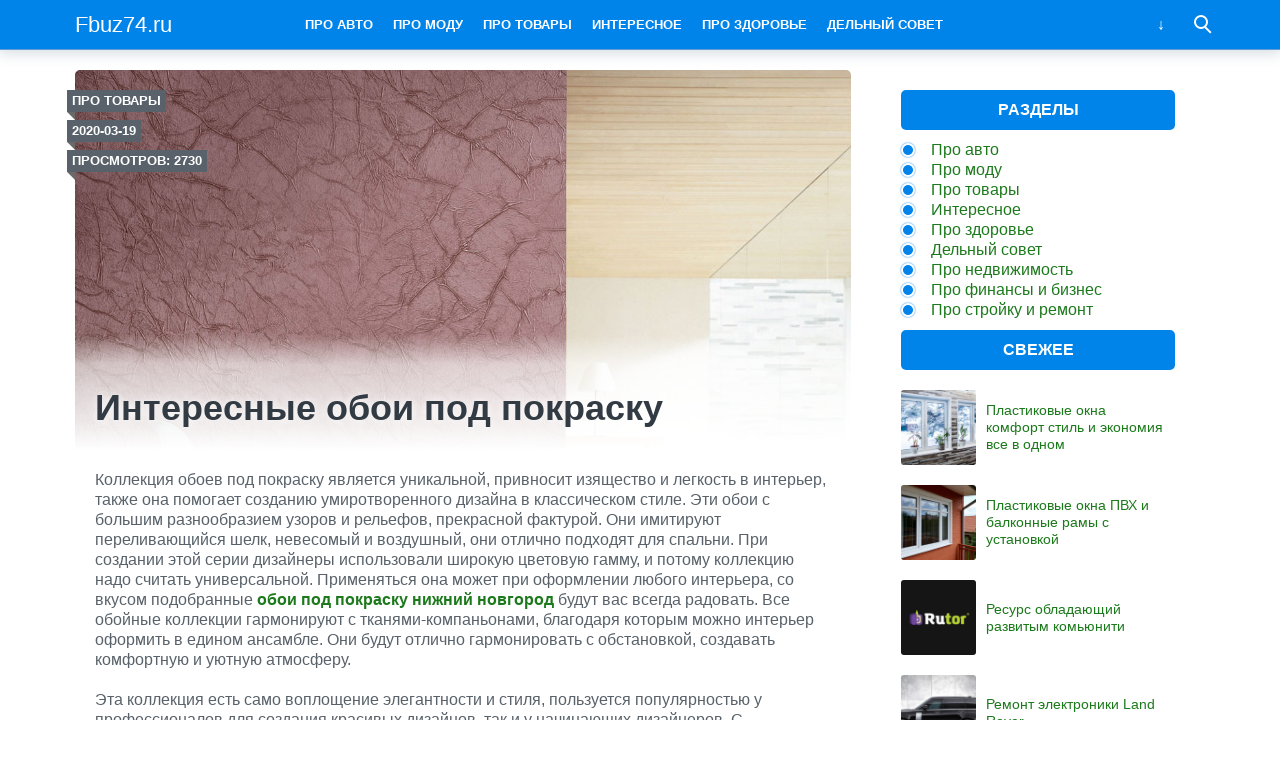

--- FILE ---
content_type: text/html; charset=UTF-8
request_url: http://fbuz74.ru/interesnye-oboi-pod-pokrasku/
body_size: 7980
content:
<!doctype html>
<html lang="ru">
<head>
    <title>Интересные обои под покраску | Fbuz74.ru</title>
<meta charset="utf-8">
<meta name="viewport" content="width=device-width">
<link rel='stylesheet' id='wp-block-library-css'  href='http://fbuz74.ru/wp-includes/css/dist/block-library/style.min.css?ver=5.1.21' type='text/css' media='all' />
<link rel='stylesheet' id='theme-main-style-css'  href='http://fbuz74.ru/wp-content/themes/innovation-breath/style.min.css?ver=5.1.21' type='text/css' media='all' />
<script type='text/javascript' src='http://fbuz74.ru/wp-includes/js/jquery/jquery.js?ver=1.12.4'></script>
<script type='text/javascript' src='http://fbuz74.ru/wp-includes/js/jquery/jquery-migrate.min.js?ver=1.4.1'></script>
<script type='text/javascript' src='http://fbuz74.ru/wp-content/themes/innovation-breath/load.min.js?ver=5.1.21'></script>
<style type="text/css">body{font-family:"Helvetica Neue", Helvetica, Arial, sans-serif}h1,h2,h3,h4,h5,h6{font-family:"Helvetica Neue", Helvetica, Arial, sans-serif}body{color: #59626a}h1,h2,h3,h4,h5,h6,.item .title,.content .thumbnail h1,.content .text ol li::before,.widget ol li::before{color: #323b43}header,header a,.content .text .navigate a{color:#ffffff}a{color: #1d7a1c}.label,.label a{color: #fff}.item .meta{color: #fff}.content .text blockquote{color: #59626a}.partner,.partner a{color: #ffffff}aside.sidebar .widget-title{color: #fff}footer,footer a{color: #fff}.item,.content .text .wp-caption,.content .text blockquote,.widget .search-form,aside.sidebar .recomended .widget-container .thumbnail,.content .text .subscribe{border-radius: 3px}.content .text .navigate a,.share .share-button,aside.sidebar .widget-title{border-radius: 5px}.item .thumbnail{border-radius: 3px 3px 0 0}.meta-bottom .item .meta{border-radius: 0 0 3px 3px}body,header .search-form{background: #ffffff}header,header nav.header-menu,.content .text ul li::before,.widget ul li::before,.content .text .navigate a,header nav.header-menu ul ul,header nav.header-menu a{background: #0084ea}header .mobile-search-button.open,header .mobile-menu-button.open,header nav.header-menu span {background-color: #649bd6}header{border-bottom: 1px solid #649bd6}header .mobile-menu-button::before{border-top: 3px solid#ffffff;border-bottom: 3px solid#ffffff}header .mobile-menu-button::after{border-bottom: 3px solid#ffffff}header .mobile-menu-button.open::before,header .mobile-search-button.open::before{border-top: 3px solid#ffffff}header .mobile-menu-button.open::after,header .mobile-search-button.open::after{border-bottom: 3px solid#ffffff}header .mobile-search-button::before{border: 2px solid#ffffff}header .mobile-search-button::after{border-top: 2px solid#ffffff}.item{border: 1px solid #ced7df}.label{background: #59626a}.label::after{border-top: 4px solid #6a6a6b;border-right: 4px solid #6a6a6b}.item .meta{background: #59626a}.content .text .wp-caption{border: 1px solid #ced7df}.content .text blockquote{background: #eff3f6}.content .text ul li::before,.widget ul li::before{box-shadow: 0 0 2px #0084ea}.widget .search-form{border: 3px solid #649bd6}.content .text .subscribe {border: 1px solid #ced7df}aside.sidebar .widget-title {background: #0084ea}footer{background: #59626a}.partner{background: #59626a}.fix-header header nav.header-menu::-webkit-scrollbar-thumb{background-color:#ffffff}.add-shadow.animate .shadow.item:hover{box-shadow: 0 0 30px 10px #ced7df}.add-shadow .shadow{box-shadow: 0 0 15px 2px #ced7df}.add-shadow .big-shadow{box-shadow: 0 0 30px 2px #ced7df}@media screen and (min-width: 960px){header .search-form{border: 3px solid #649bd6;border-radius: 0 0 3px 3px}header nav.header-menu a:hover,header .mobile-search-button:hover,header .more-button:hover{background: #649bd6}footer nav.social a:hover{background-color: #323b43;border-radius: 3px}.content .thumbnail{border-radius: 5px 5px 0 0}}</style>		<style type="text/css">.recentcomments a{display:inline !important;padding:0 !important;margin:0 !important;}</style>
		

<!-- This site is optimized with the Simple SEO plugin v2.0.33 - https://wordpress.org/plugins/cds-simple-seo/ -->
<meta property="og:site_name" content="Fbuz74.ru" />
<meta property="og:url" content="http://fbuz74.ru/interesnye-oboi-pod-pokrasku/" />
<meta property="og:type" content="website" />
<meta property="og:title" content="Интересные обои под покраску | Fbuz74.ru" />
<meta property="og:image" content="http://fbuz74.ru/wp-content/uploads/2020/03/32549117.jpg" />
<meta property="og:image:url" content="http://fbuz74.ru/wp-content/uploads/2020/03/32549117.jpg" />
<meta name="twitter:title" content="Интересные обои под покраску | Fbuz74.ru" />
<meta name="twitter:image" content="http://fbuz74.ru/wp-content/uploads/2020/03/32549117.jpg" />
<meta name="twitter:card" content="summary_large_image">
<link rel="canonical" href="http://fbuz74.ru/interesnye-oboi-pod-pokrasku/" />
<!-- / Simple SEO plugin. -->

            <script>var AddViewedId = 383;</script>
        </head>
<body class=" fix-header  add-shadow animate parallax">
<div id="fb-root"></div>
<script>(function(d, s, id) {
  var js, fjs = d.getElementsByTagName(s)[0];
  if (d.getElementById(id)) return;
  js = d.createElement(s); js.id = id;
  js.src = "//connect.facebook.net/ru_RU/sdk.js#xfbml=1&version=v2.8&appId=282003875546856";
  fjs.parentNode.insertBefore(js, fjs);
}(document, 'script', 'facebook-jssdk'));</script>
<header class="shadow">
    <div class="wrap">
        <div class="mobile-search-button"></div>
                    <a href="/" class="logo">
                                    Fbuz74.ru                            </a>
                <nav class="header-menu">
            <div class="menu-glavnoe-menyu-vverhu-container"><ul id="menu-glavnoe-menyu-vverhu" class="menu"><li><a href="http://fbuz74.ru/category/proavto/">Про авто</a></li>
<li><a href="http://fbuz74.ru/category/promodu/">Про моду</a></li>
<li><a href="http://fbuz74.ru/category/protovary/">Про товары</a></li>
<li><a href="http://fbuz74.ru/category/interes/">Интересное</a></li>
<li><a href="http://fbuz74.ru/category/prozdorove/">Про здоровье</a></li>
<li><a href="http://fbuz74.ru/category/delnyysovet/">Дельный совет</a></li>
<li><a href="http://fbuz74.ru/category/pronedvizhimost/">Про недвижимость</a></li>
<li><a href="http://fbuz74.ru/category/profinansyibiznes/">Про финансы и бизнес</a></li>
<li><a href="http://fbuz74.ru/category/prostroykuiremont/">Про стройку и ремонт</a></li>
</ul></div>        </nav>
        <div class="mobile-menu-button"></div>
        <div class="more-button"></div>
        <form class="search-form" action="/">
            <input type="search" name="s" placeholder="Поиск по сайту">
        </form>
    </div>
</header>
<main class="wrap single">
    <article class="content">
                    <div class="thumbnail" style="background-image:url('http://fbuz74.ru/wp-content/uploads/2020/03/32549117.jpg');">
                <div class="label cat">
                    <a href="http://fbuz74.ru/category/protovary/">Про товары</a>                </div>
                                    <time datetime="2020-03-19T19:22:48+05:00" class="label date timeago">2020-03-19</time>
                                                    <div class="label views">Просмотров: 2730</div>
                                <h1>Интересные обои под покраску</h1>
            </div>
                <div class="text">
                        
            <div class="ad_wp"></div><div class="ad_wp_m"></div><p>Коллекция обоев под покраску является уникальной, привносит изящество и легкость в интерьер, также она помогает созданию умиротворенного дизайна в классическом стиле. Эти обои с большим разнообразием узоров и рельефов, прекрасной фактурой. Они имитируют переливающийся шелк, невесомый и воздушный, они отлично подходят для спальни. При создании этой серии дизайнеры использовали широкую цветовую гамму, и потому коллекцию надо считать универсальной. Применяться она может при оформлении любого интерьера, со вкусом подобранные <strong><a href="http://miroboev52.ru/oboi-pod-pokrasku">обои под покраску нижний новгород</a></strong> будут вас всегда радовать. Все обойные коллекции гармонируют с тканями-компаньонами, благодаря которым можно интерьер оформить в едином ансамбле. Они будут отлично гармонировать с обстановкой, создавать комфортную и уютную атмосферу.</p>
<p>Эта коллекция есть само воплощение элегантности и стиля, пользуется популярностью у профессионалов для создания красивых дизайнов, так и у начинающих дизайнеров. С ассортиментом, вы можете познакомиться, посмотрев наш каталог. Появление бренда было в 1996 году. Два года фирма продавала свою продукцию исключительно во Франции. Потом обои стали продаваться по всему миру. Россия не была исключением. Не нанимает к разработке обоев сторонних дизайнеров и художников, как делают многие другие бренды. Наверное, этот фактор стал залогом эксклюзивности обоев и закрепил за ними статус элитных.</p><div class="ad_wp"></div><div class="ad_wp_m"></div>
<p>Сегодня производит флизелиновые и виниловые обои отличающиеся от других многообразием мотивов, сюжетов цветов и различных фактур. Получилось воссоздать такие фактуры природы как сизалевая рогожка, джут, льняное волокно, соломка. Главной концепцией при разработке дизайна обоев является стремление к поиску новых идей и оригинальных решений. Для этой цели представители фирмы приглашают трудиться над коллекциями талантливых дизайнеров, они могут традиционные художественные задачи переосмыслить и предложить продукцию, которая за рамки обычных способов дизайна выходит.</p>
<p><img src="http://fbuz74.ru/wp-content/uploads/2020/03/Raznovidnosti-oboev-pod-pokrasku-dlya-doma-i-ofisa-1024x768.jpg" alt="" width="1024" height="768" class="aligncenter size-full wp-image-386" srcset="http://fbuz74.ru/wp-content/uploads/2020/03/Raznovidnosti-oboev-pod-pokrasku-dlya-doma-i-ofisa-1024x768.jpg 1024w, http://fbuz74.ru/wp-content/uploads/2020/03/Raznovidnosti-oboev-pod-pokrasku-dlya-doma-i-ofisa-1024x768-768x576.jpg 768w" sizes="(max-width: 1024px) 100vw, 1024px" /></p>
</p><div class="ad_wp"></div><div class="ad_wp_m"></div>			
			<p></p>

			
            <div class="navigate">
							</div>

                                                    <div class="related">
                    <div class="related-title">Читайте также:</div>
                    				                                        <a href="http://fbuz74.ru/pomoshh-v-poluchenii-ipoteki/" class="item shadow">
                                <div class="thumbnail" style="background-image:url('http://fbuz74.ru/wp-content/uploads/2023/08/oformlenieipoteki-480x320.jpg');">
                                    <div class="label cat">
                                        Про недвижимость                                    </div>
                                    <div class="label viewed">Просмотрено</div>
                                </div>
                                                                    <div class="meta">
                                                                                    <div class="views">937</div>
                                                                                                                            <time datetime="2023-08-17T19:27:49+05:00" class="timeago">2023-08-17</time>
                                                                            </div>
                                                                <div class="title">Помощь в получении ипотеки</div>
                            </a>
				        				                                        <a href="http://fbuz74.ru/vozdushnyj-gruzovoj-transport/" class="item shadow">
                                <div class="thumbnail" style="background-image:url('http://fbuz74.ru/wp-content/uploads/2021/09/1d14b4382c0b04d043b2114a3b5b23dd-480x320.jpg');">
                                    <div class="label cat">
                                        Про товары                                    </div>
                                    <div class="label viewed">Просмотрено</div>
                                </div>
                                                                    <div class="meta">
                                                                                    <div class="views">4060</div>
                                                                                                                            <time datetime="2021-09-29T15:24:37+05:00" class="timeago">2021-09-29</time>
                                                                            </div>
                                                                <div class="title">Воздушный грузовой транспорт</div>
                            </a>
				        				                                        <a href="http://fbuz74.ru/snegohody-i-dvuhtaktnye-dvigateli/" class="item shadow">
                                <div class="thumbnail" style="background-image:url('http://fbuz74.ru/wp-content/uploads/2022/03/shop_property_file_22535_22386-480x320.jpg');">
                                    <div class="label cat">
                                        Про авто                                    </div>
                                    <div class="label viewed">Просмотрено</div>
                                </div>
                                                                    <div class="meta">
                                                                                    <div class="views">1133</div>
                                                                                                                            <time datetime="2022-03-01T20:11:22+05:00" class="timeago">2022-03-01</time>
                                                                            </div>
                                                                <div class="title">Снегоходы и двухтактные двигатели</div>
                            </a>
				        				                                        <a href="http://fbuz74.ru/kakim-obrazom-do-nashih-dnej-doshlo-stolko-neobrabotannyh-fahverkovyh-i-brevenchatyh-domov/" class="item shadow">
                                <div class="thumbnail" style="background-image:url('http://fbuz74.ru/wp-content/uploads/2025/01/1352_fahverk-interier-1-480x320.jpg');">
                                    <div class="label cat">
                                        Про стройку и ремонт                                    </div>
                                    <div class="label viewed">Просмотрено</div>
                                </div>
                                                                    <div class="meta">
                                                                                    <div class="views">1376</div>
                                                                                                                            <time datetime="2025-01-15T20:42:17+05:00" class="timeago">2025-01-15</time>
                                                                            </div>
                                                                <div class="title">Каким образом до наших дней дошло столько необработанных фахверковых и бревенчатых домов?</div>
                            </a>
				        				                                        <a href="http://fbuz74.ru/otdyh-v-derbente-chto-mozhet-byt-priyatnee/" class="item shadow">
                                <div class="thumbnail" style="background-image:url('http://fbuz74.ru/wp-content/uploads/2021/03/paraplan05_compressor-480x320.jpg');">
                                    <div class="label cat">
                                        Интересное                                    </div>
                                    <div class="label viewed">Просмотрено</div>
                                </div>
                                                                    <div class="meta">
                                                                                    <div class="views">1824</div>
                                                                                                                            <time datetime="2021-03-21T13:21:06+05:00" class="timeago">2021-03-21</time>
                                                                            </div>
                                                                <div class="title">Отдых в Дербенте. Что может быть приятнее</div>
                            </a>
				        				                                        <a href="http://fbuz74.ru/rynok-komplektuyushhih-dlya-gruzovyh-avtomobilej/" class="item shadow">
                                <div class="thumbnail" style="background-image:url('http://fbuz74.ru/wp-content/uploads/2020/07/2007-FAW-3310-8x4-001-1600x500-2x-480x320.jpg');">
                                    <div class="label cat">
                                        Про авто                                    </div>
                                    <div class="label viewed">Просмотрено</div>
                                </div>
                                                                    <div class="meta">
                                                                                    <div class="views">1628</div>
                                                                                                                            <time datetime="2020-07-29T21:05:25+05:00" class="timeago">2020-07-29</time>
                                                                            </div>
                                                                <div class="title">Рынок комплектующих для грузовых автомобилей</div>
                            </a>
				                        </div>
                    </div>
            <div class="comments">
        <div class="fb-comments" data-href="http://fbuz74.ru/interesnye-oboi-pod-pokrasku/" data-width="100%"></div>
    </div>
    </article>
        <aside class="sidebar">
        <div class="widget"><div class="ad_wp"></div><div class="ad_wp_m"></div></div><div class="widget"><div class="widget-title">Разделы</div><div class="menu-glavnoe-menyu-vverhu-container"><ul id="menu-glavnoe-menyu-vverhu-1" class="menu"><li><a href="http://fbuz74.ru/category/proavto/">Про авто</a></li>
<li><a href="http://fbuz74.ru/category/promodu/">Про моду</a></li>
<li><a href="http://fbuz74.ru/category/protovary/">Про товары</a></li>
<li><a href="http://fbuz74.ru/category/interes/">Интересное</a></li>
<li><a href="http://fbuz74.ru/category/prozdorove/">Про здоровье</a></li>
<li><a href="http://fbuz74.ru/category/delnyysovet/">Дельный совет</a></li>
<li><a href="http://fbuz74.ru/category/pronedvizhimost/">Про недвижимость</a></li>
<li><a href="http://fbuz74.ru/category/profinansyibiznes/">Про финансы и бизнес</a></li>
<li><a href="http://fbuz74.ru/category/prostroykuiremont/">Про стройку и ремонт</a></li>
</ul></div></div><div class="widget"><div class="recomended"><div class="widget-title">Свежее</div><div class="widget-container">				                    <a href="http://fbuz74.ru/plastikovye-okna-komfort-stil-i-ekonomiya-vse-v-odnom/" class="recomend">
                        <div class="thumbnail" style="background-image:url('http://fbuz74.ru/wp-content/uploads/2025/11/5m-480x320.jpg');"></div>
                        <div class="title">Пластиковые окна комфорт стиль и экономия все в одном</div>
                    </a>
								                    <a href="http://fbuz74.ru/plastikovye-okna-pvh-i-balkonnye-ramy-s-ustanovkoj/" class="recomend">
                        <div class="thumbnail" style="background-image:url('http://fbuz74.ru/wp-content/uploads/2025/10/1-480x320.jpeg');"></div>
                        <div class="title">Пластиковые окна ПВХ и балконные рамы с установкой</div>
                    </a>
								                    <a href="http://fbuz74.ru/resurs-obladayushhij-razvitym-komyuniti/" class="recomend">
                        <div class="thumbnail" style="background-image:url('http://fbuz74.ru/wp-content/uploads/2025/09/rutor-logo-480x320.jpg');"></div>
                        <div class="title">Ресурс обладающий развитым комьюнити</div>
                    </a>
								                    <a href="http://fbuz74.ru/remont-elektroniki-land-rover/" class="recomend">
                        <div class="thumbnail" style="background-image:url('http://fbuz74.ru/wp-content/uploads/2025/08/calc_1-480x320.png');"></div>
                        <div class="title">Ремонт электроники Land Rover</div>
                    </a>
								                    <a href="http://fbuz74.ru/vybor-bukmekerskoj-kontory-rejting-i-pomoshh/" class="recomend">
                        <div class="thumbnail" style="background-image:url('http://fbuz74.ru/wp-content/uploads/2025/08/bookmakers-480x320.jpg');"></div>
                        <div class="title">Выбор букмекерской конторы рейтинг и помощь</div>
                    </a>
								                    <a href="http://fbuz74.ru/vypadenie-molochnyh-zubov-estestvennyj-protsess/" class="recomend">
                        <div class="thumbnail" style="background-image:url('http://fbuz74.ru/wp-content/uploads/2025/08/shutterstock_1478778-480x320.jpg');"></div>
                        <div class="title">Выпадение молочных зубов естественный процесс</div>
                    </a>
								                    <a href="http://fbuz74.ru/chto-takoe-plastikovye-pallety/" class="recomend">
                        <div class="thumbnail" style="background-image:url('http://fbuz74.ru/wp-content/uploads/2025/07/pallety1-480x320.jpg');"></div>
                        <div class="title">Что такое пластиковые паллеты?</div>
                    </a>
								                    <a href="http://fbuz74.ru/igrat-bez-registratsii-v-kniga-ra-i-tajny-drevnego-egipta/" class="recomend">
                        <div class="thumbnail" style="background-image:url('http://fbuz74.ru/wp-content/uploads/2025/07/csm_novomatic-book-of-ra-deluxe-walzen_d7d9d4dd52-480x320.jpg');"></div>
                        <div class="title">Играть без регистрации в книга Ра и тайны древнего Египта</div>
                    </a>
								                    <a href="http://fbuz74.ru/zahvatyvayushhie-priklyucheniya-v-virtualnom-garazhe-igrovoj-avtomat-garazh/" class="recomend">
                        <div class="thumbnail" style="background-image:url('http://fbuz74.ru/wp-content/uploads/2025/07/AzD08iZWeQDWk8l4-480x320.jpg');"></div>
                        <div class="title">Захватывающие приключения в виртуальном гараже игровой автомат &#171;Гараж&#187;</div>
                    </a>
								                    <a href="http://fbuz74.ru/starinnye-tumby-i-istoriya-i-ocharovanie/" class="recomend">
                        <div class="thumbnail" style="background-image:url('http://fbuz74.ru/wp-content/uploads/2025/07/f36fdc75a4ec8668ac86f199c4fcb3f7-480x320.png');"></div>
                        <div class="title">Старинные тумбы и история и очарование</div>
                    </a>
								                    <a href="http://fbuz74.ru/bazalnaya-implantatsiya-zubov-eto-novaya-ulybka-bez-straha/" class="recomend">
                        <div class="thumbnail" style="background-image:url('http://fbuz74.ru/wp-content/uploads/2025/07/tekst-abzacza-1-1-480x320.jpg');"></div>
                        <div class="title">Базальная имплантация зубов это новая улыбка без страха</div>
                    </a>
				</div></div></div><div class="widget"><div class="ad_wp"></div><div class="ad_wp_m"></div></div>    </aside></main>
<footer id="footer">
    <div class="wrap">
        <nav class="footer-menu">
            <a href="http://fbuz74.ru/category/proavto/">Про авто</a><a href="http://fbuz74.ru/category/promodu/">Про моду</a><a href="http://fbuz74.ru/category/protovary/">Про товары</a><a href="http://fbuz74.ru/category/interes/">Интересное</a><a href="http://fbuz74.ru/category/prozdorove/">Про здоровье</a><a href="http://fbuz74.ru/category/delnyysovet/">Дельный совет</a><a href="http://fbuz74.ru/category/pronedvizhimost/">Про недвижимость</a><a href="http://fbuz74.ru/category/profinansyibiznes/">Про финансы и бизнес</a><a href="http://fbuz74.ru/category/prostroykuiremont/">Про стройку и ремонт</a>        </nav>
        <nav class="social">
                    </nav>
        <div class="copyright">© Копирование разрешено. Письменное уведомление и разрешение не требуется. Fbuz74.ru не против любого использования материалов со своего сайта, но при указании читаемой гиперссылки на источник.<br><br><!--LiveInternet counter--><script type="text/javascript"> document.write("<a href='//www.liveinternet.ru/click' "+ "target=_blank><img src='//counter.yadro.ru/hit?t13.3;r"+ escape(document.referrer)+((typeof(screen)=="undefined")?"": ";s"+screen.width+"*"+screen.height+"*"+(screen.colorDepth? screen.colorDepth:screen.pixelDepth))+";u"+escape(document.URL)+ ";"+Math.random()+ "' alt='' title='LiveInternet: показано число просмотров за 24"+ " часа, посетителей за 24 часа и за сегодня' "+ "border='0' width='88' height='31'><\/a>") </script><!--/LiveInternet--> <noindex><a rel="rel nofollow" href="http://yandex.ru/cy?base=0&host=fbuz74.ru"><img src="http://www.yandex.ru/cycounter?fbuz74.ru" width="88" height="31" alt="Индекс цитирования" border="0" /></a></noindex></div>
    </div>
</footer>

    <div class="scrolltop"></div>





</body>
</html>